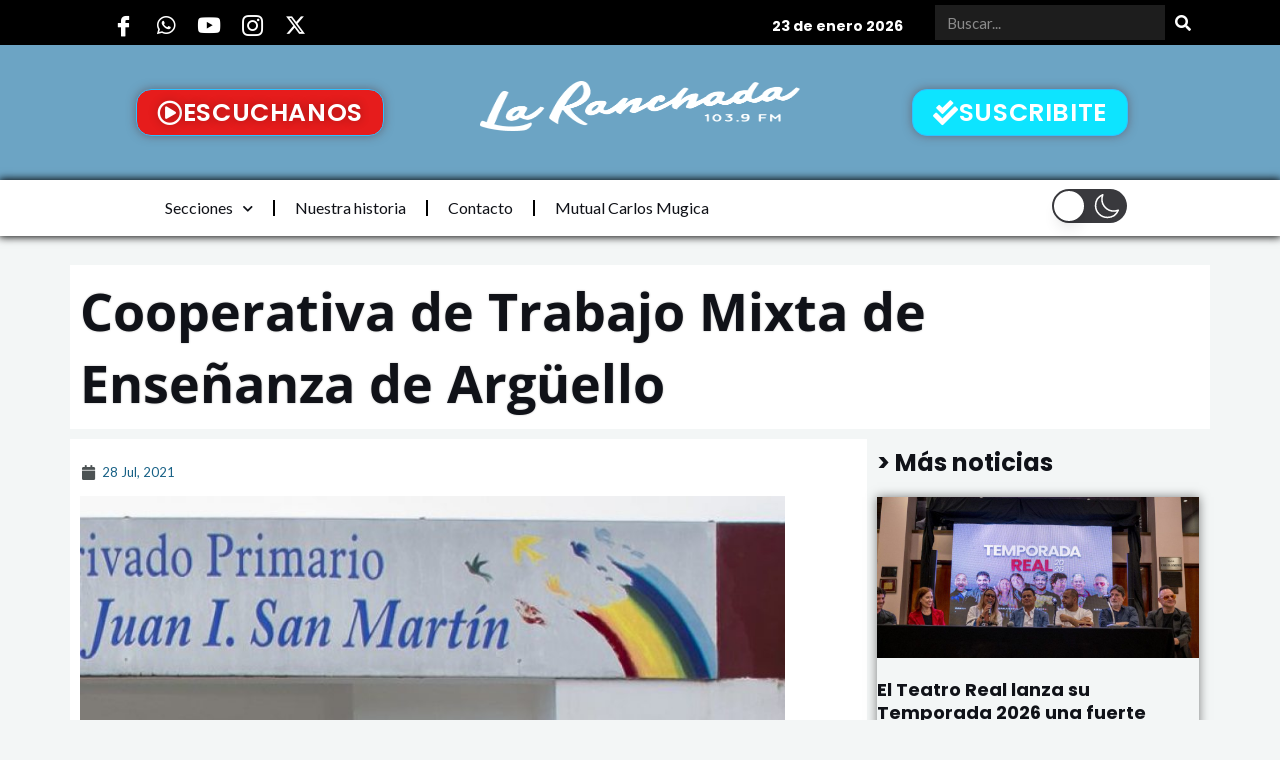

--- FILE ---
content_type: text/html; charset=utf-8
request_url: https://www.google.com/recaptcha/api2/aframe
body_size: 268
content:
<!DOCTYPE HTML><html><head><meta http-equiv="content-type" content="text/html; charset=UTF-8"></head><body><script nonce="IM1KtHUvlnEMB7h4DhRXTQ">/** Anti-fraud and anti-abuse applications only. See google.com/recaptcha */ try{var clients={'sodar':'https://pagead2.googlesyndication.com/pagead/sodar?'};window.addEventListener("message",function(a){try{if(a.source===window.parent){var b=JSON.parse(a.data);var c=clients[b['id']];if(c){var d=document.createElement('img');d.src=c+b['params']+'&rc='+(localStorage.getItem("rc::a")?sessionStorage.getItem("rc::b"):"");window.document.body.appendChild(d);sessionStorage.setItem("rc::e",parseInt(sessionStorage.getItem("rc::e")||0)+1);localStorage.setItem("rc::h",'1769168939289');}}}catch(b){}});window.parent.postMessage("_grecaptcha_ready", "*");}catch(b){}</script></body></html>